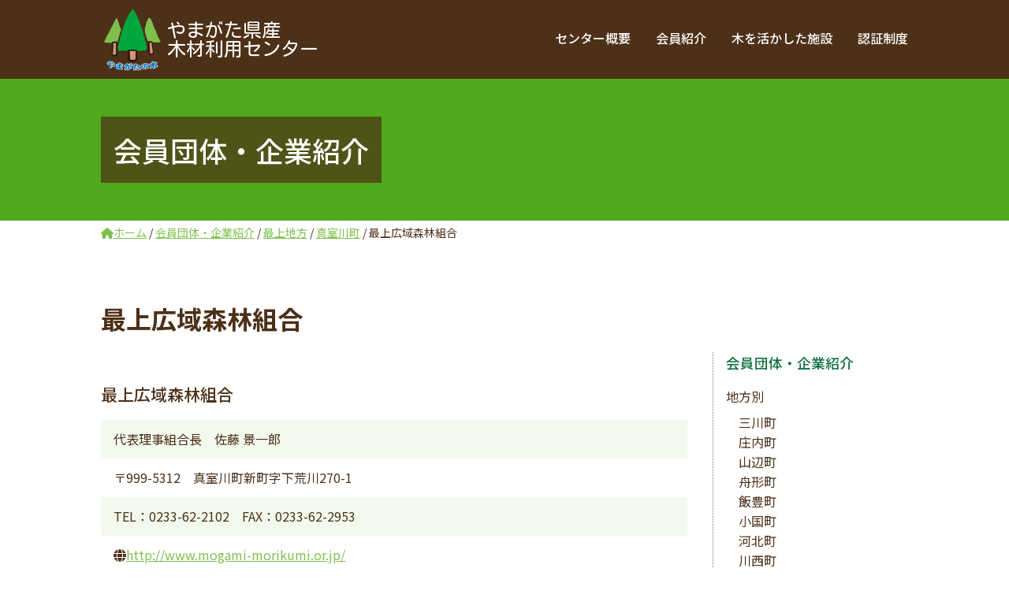

--- FILE ---
content_type: text/html; charset=UTF-8
request_url: https://www.yamagata-e-ie.jp/member/%E6%9C%80%E4%B8%8A%E5%BA%83%E5%9F%9F%E6%A3%AE%E6%9E%97%E7%B5%84%E5%90%88/
body_size: 10784
content:
<!doctype html>
<html lang="ja" class="no-js">
<head>
<meta charset="UTF-8">
<title>  最上広域森林組合 : やまがた県産木材利用センター</title>
<meta http-equiv="X-UA-Compatible" content="IE=edge,chrome=1">
<meta name="viewport" content="width=device-width, initial-scale=1.0">
<meta name="description" content="心豊かな木の住まいづくりのお手伝い「やまがたの木で家づくり」">
<link rel="stylesheet" type="text/css" media="all" href="https://www.yamagata-e-ie.jp/wp/wp-content/themes/yamagata-e-ie/style.css" />
<link rel="stylesheet" href="https://use.fontawesome.com/releases/v5.13.1/css/all.css" integrity="sha384-xxzQGERXS00kBmZW/6qxqJPyxW3UR0BPsL4c8ILaIWXva5kFi7TxkIIaMiKtqV1Q" crossorigin="anonymous">
<script src="https://ajax.googleapis.com/ajax/libs/jquery/3.5.1/jquery.min.js"></script>
<script src="https://cdnjs.cloudflare.com/ajax/libs/smooth-scroll/16.1.3/smooth-scroll.min.js" integrity="sha512-HYG9E+RmbXS7oy529Nk8byKFw5jqM3R1zzvoV2JnltsIGkK/AhZSzciYCNxDMOXEbYO9w6MJ6SpuYgm5PJPpeQ==" crossorigin="anonymous"></script>
<meta name='robots' content='max-image-preview:large' />
<link rel="alternate" title="oEmbed (JSON)" type="application/json+oembed" href="https://www.yamagata-e-ie.jp/wp-json/oembed/1.0/embed?url=https%3A%2F%2Fwww.yamagata-e-ie.jp%2Fmember%2F%25e6%259c%2580%25e4%25b8%258a%25e5%25ba%2583%25e5%259f%259f%25e6%25a3%25ae%25e6%259e%2597%25e7%25b5%2584%25e5%2590%2588%2F" />
<link rel="alternate" title="oEmbed (XML)" type="text/xml+oembed" href="https://www.yamagata-e-ie.jp/wp-json/oembed/1.0/embed?url=https%3A%2F%2Fwww.yamagata-e-ie.jp%2Fmember%2F%25e6%259c%2580%25e4%25b8%258a%25e5%25ba%2583%25e5%259f%259f%25e6%25a3%25ae%25e6%259e%2597%25e7%25b5%2584%25e5%2590%2588%2F&#038;format=xml" />
<style id='wp-img-auto-sizes-contain-inline-css' type='text/css'>
img:is([sizes=auto i],[sizes^="auto," i]){contain-intrinsic-size:3000px 1500px}
/*# sourceURL=wp-img-auto-sizes-contain-inline-css */
</style>
<link rel='stylesheet' id='snow-monkey-blocks/child-pages/nopro-css' href='https://www.yamagata-e-ie.jp/wp/wp-content/plugins/snow-monkey-blocks/dist/blocks/child-pages/nopro.css?ver=1694493313' type='text/css' media='all' />
<link rel='stylesheet' id='snow-monkey-blocks/contents-outline/nopro-css' href='https://www.yamagata-e-ie.jp/wp/wp-content/plugins/snow-monkey-blocks/dist/blocks/contents-outline/nopro.css?ver=1694493313' type='text/css' media='all' />
<link rel='stylesheet' id='snow-monkey-blocks/like-me-box/nopro-css' href='https://www.yamagata-e-ie.jp/wp/wp-content/plugins/snow-monkey-blocks/dist/blocks/like-me-box/nopro.css?ver=1694493313' type='text/css' media='all' />
<link rel='stylesheet' id='snow-monkey-blocks/pickup-slider/nopro-css' href='https://www.yamagata-e-ie.jp/wp/wp-content/plugins/snow-monkey-blocks/dist/blocks/pickup-slider/nopro.css?ver=1694493313' type='text/css' media='all' />
<link rel='stylesheet' id='snow-monkey-blocks/recent-posts/nopro-css' href='https://www.yamagata-e-ie.jp/wp/wp-content/plugins/snow-monkey-blocks/dist/blocks/recent-posts/nopro.css?ver=1694493313' type='text/css' media='all' />
<link rel='stylesheet' id='snow-monkey-blocks/rss/nopro-css' href='https://www.yamagata-e-ie.jp/wp/wp-content/plugins/snow-monkey-blocks/dist/blocks/rss/nopro.css?ver=1694493313' type='text/css' media='all' />
<link rel='stylesheet' id='snow-monkey-blocks/taxonomy-posts/nopro-css' href='https://www.yamagata-e-ie.jp/wp/wp-content/plugins/snow-monkey-blocks/dist/blocks/taxonomy-posts/nopro.css?ver=1694493313' type='text/css' media='all' />
<link rel='stylesheet' id='snow-monkey-blocks/taxonomy-terms/nopro-css' href='https://www.yamagata-e-ie.jp/wp/wp-content/plugins/snow-monkey-blocks/dist/blocks/taxonomy-terms/nopro.css?ver=1694493313' type='text/css' media='all' />
<style id='wp-emoji-styles-inline-css' type='text/css'>

	img.wp-smiley, img.emoji {
		display: inline !important;
		border: none !important;
		box-shadow: none !important;
		height: 1em !important;
		width: 1em !important;
		margin: 0 0.07em !important;
		vertical-align: -0.1em !important;
		background: none !important;
		padding: 0 !important;
	}
/*# sourceURL=wp-emoji-styles-inline-css */
</style>
<style id='wp-block-library-inline-css' type='text/css'>
:root{--wp-block-synced-color:#7a00df;--wp-block-synced-color--rgb:122,0,223;--wp-bound-block-color:var(--wp-block-synced-color);--wp-editor-canvas-background:#ddd;--wp-admin-theme-color:#007cba;--wp-admin-theme-color--rgb:0,124,186;--wp-admin-theme-color-darker-10:#006ba1;--wp-admin-theme-color-darker-10--rgb:0,107,160.5;--wp-admin-theme-color-darker-20:#005a87;--wp-admin-theme-color-darker-20--rgb:0,90,135;--wp-admin-border-width-focus:2px}@media (min-resolution:192dpi){:root{--wp-admin-border-width-focus:1.5px}}.wp-element-button{cursor:pointer}:root .has-very-light-gray-background-color{background-color:#eee}:root .has-very-dark-gray-background-color{background-color:#313131}:root .has-very-light-gray-color{color:#eee}:root .has-very-dark-gray-color{color:#313131}:root .has-vivid-green-cyan-to-vivid-cyan-blue-gradient-background{background:linear-gradient(135deg,#00d084,#0693e3)}:root .has-purple-crush-gradient-background{background:linear-gradient(135deg,#34e2e4,#4721fb 50%,#ab1dfe)}:root .has-hazy-dawn-gradient-background{background:linear-gradient(135deg,#faaca8,#dad0ec)}:root .has-subdued-olive-gradient-background{background:linear-gradient(135deg,#fafae1,#67a671)}:root .has-atomic-cream-gradient-background{background:linear-gradient(135deg,#fdd79a,#004a59)}:root .has-nightshade-gradient-background{background:linear-gradient(135deg,#330968,#31cdcf)}:root .has-midnight-gradient-background{background:linear-gradient(135deg,#020381,#2874fc)}:root{--wp--preset--font-size--normal:16px;--wp--preset--font-size--huge:42px}.has-regular-font-size{font-size:1em}.has-larger-font-size{font-size:2.625em}.has-normal-font-size{font-size:var(--wp--preset--font-size--normal)}.has-huge-font-size{font-size:var(--wp--preset--font-size--huge)}.has-text-align-center{text-align:center}.has-text-align-left{text-align:left}.has-text-align-right{text-align:right}.has-fit-text{white-space:nowrap!important}#end-resizable-editor-section{display:none}.aligncenter{clear:both}.items-justified-left{justify-content:flex-start}.items-justified-center{justify-content:center}.items-justified-right{justify-content:flex-end}.items-justified-space-between{justify-content:space-between}.screen-reader-text{border:0;clip-path:inset(50%);height:1px;margin:-1px;overflow:hidden;padding:0;position:absolute;width:1px;word-wrap:normal!important}.screen-reader-text:focus{background-color:#ddd;clip-path:none;color:#444;display:block;font-size:1em;height:auto;left:5px;line-height:normal;padding:15px 23px 14px;text-decoration:none;top:5px;width:auto;z-index:100000}html :where(.has-border-color){border-style:solid}html :where([style*=border-top-color]){border-top-style:solid}html :where([style*=border-right-color]){border-right-style:solid}html :where([style*=border-bottom-color]){border-bottom-style:solid}html :where([style*=border-left-color]){border-left-style:solid}html :where([style*=border-width]){border-style:solid}html :where([style*=border-top-width]){border-top-style:solid}html :where([style*=border-right-width]){border-right-style:solid}html :where([style*=border-bottom-width]){border-bottom-style:solid}html :where([style*=border-left-width]){border-left-style:solid}html :where(img[class*=wp-image-]){height:auto;max-width:100%}:where(figure){margin:0 0 1em}html :where(.is-position-sticky){--wp-admin--admin-bar--position-offset:var(--wp-admin--admin-bar--height,0px)}@media screen and (max-width:600px){html :where(.is-position-sticky){--wp-admin--admin-bar--position-offset:0px}}

/*# sourceURL=wp-block-library-inline-css */
</style><style id='global-styles-inline-css' type='text/css'>
:root{--wp--preset--aspect-ratio--square: 1;--wp--preset--aspect-ratio--4-3: 4/3;--wp--preset--aspect-ratio--3-4: 3/4;--wp--preset--aspect-ratio--3-2: 3/2;--wp--preset--aspect-ratio--2-3: 2/3;--wp--preset--aspect-ratio--16-9: 16/9;--wp--preset--aspect-ratio--9-16: 9/16;--wp--preset--color--black: #000000;--wp--preset--color--cyan-bluish-gray: #abb8c3;--wp--preset--color--white: #ffffff;--wp--preset--color--pale-pink: #f78da7;--wp--preset--color--vivid-red: #cf2e2e;--wp--preset--color--luminous-vivid-orange: #ff6900;--wp--preset--color--luminous-vivid-amber: #fcb900;--wp--preset--color--light-green-cyan: #7bdcb5;--wp--preset--color--vivid-green-cyan: #00d084;--wp--preset--color--pale-cyan-blue: #8ed1fc;--wp--preset--color--vivid-cyan-blue: #0693e3;--wp--preset--color--vivid-purple: #9b51e0;--wp--preset--color--maincolor: #0D6F3E;--wp--preset--color--accentcol: #70134D;--wp--preset--color--textcol: #4D3018;--wp--preset--color--pinkcol: #BD2A84;--wp--preset--color--greencol: #51AA1B;--wp--preset--color--sreencol: #09767D;--wp--preset--color--mred: #BD1500;--wp--preset--color--mocaccino: #70190D;--wp--preset--color--mblue: #231970;--wp--preset--color--orange: #BD4E04;--wp--preset--gradient--vivid-cyan-blue-to-vivid-purple: linear-gradient(135deg,rgb(6,147,227) 0%,rgb(155,81,224) 100%);--wp--preset--gradient--light-green-cyan-to-vivid-green-cyan: linear-gradient(135deg,rgb(122,220,180) 0%,rgb(0,208,130) 100%);--wp--preset--gradient--luminous-vivid-amber-to-luminous-vivid-orange: linear-gradient(135deg,rgb(252,185,0) 0%,rgb(255,105,0) 100%);--wp--preset--gradient--luminous-vivid-orange-to-vivid-red: linear-gradient(135deg,rgb(255,105,0) 0%,rgb(207,46,46) 100%);--wp--preset--gradient--very-light-gray-to-cyan-bluish-gray: linear-gradient(135deg,rgb(238,238,238) 0%,rgb(169,184,195) 100%);--wp--preset--gradient--cool-to-warm-spectrum: linear-gradient(135deg,rgb(74,234,220) 0%,rgb(151,120,209) 20%,rgb(207,42,186) 40%,rgb(238,44,130) 60%,rgb(251,105,98) 80%,rgb(254,248,76) 100%);--wp--preset--gradient--blush-light-purple: linear-gradient(135deg,rgb(255,206,236) 0%,rgb(152,150,240) 100%);--wp--preset--gradient--blush-bordeaux: linear-gradient(135deg,rgb(254,205,165) 0%,rgb(254,45,45) 50%,rgb(107,0,62) 100%);--wp--preset--gradient--luminous-dusk: linear-gradient(135deg,rgb(255,203,112) 0%,rgb(199,81,192) 50%,rgb(65,88,208) 100%);--wp--preset--gradient--pale-ocean: linear-gradient(135deg,rgb(255,245,203) 0%,rgb(182,227,212) 50%,rgb(51,167,181) 100%);--wp--preset--gradient--electric-grass: linear-gradient(135deg,rgb(202,248,128) 0%,rgb(113,206,126) 100%);--wp--preset--gradient--midnight: linear-gradient(135deg,rgb(2,3,129) 0%,rgb(40,116,252) 100%);--wp--preset--font-size--small: 13px;--wp--preset--font-size--medium: 20px;--wp--preset--font-size--large: 36px;--wp--preset--font-size--x-large: 42px;--wp--preset--spacing--20: 0.44rem;--wp--preset--spacing--30: 0.67rem;--wp--preset--spacing--40: 1rem;--wp--preset--spacing--50: 1.5rem;--wp--preset--spacing--60: 2.25rem;--wp--preset--spacing--70: 3.38rem;--wp--preset--spacing--80: 5.06rem;--wp--preset--shadow--natural: 6px 6px 9px rgba(0, 0, 0, 0.2);--wp--preset--shadow--deep: 12px 12px 50px rgba(0, 0, 0, 0.4);--wp--preset--shadow--sharp: 6px 6px 0px rgba(0, 0, 0, 0.2);--wp--preset--shadow--outlined: 6px 6px 0px -3px rgb(255, 255, 255), 6px 6px rgb(0, 0, 0);--wp--preset--shadow--crisp: 6px 6px 0px rgb(0, 0, 0);}:where(.is-layout-flex){gap: 0.5em;}:where(.is-layout-grid){gap: 0.5em;}body .is-layout-flex{display: flex;}.is-layout-flex{flex-wrap: wrap;align-items: center;}.is-layout-flex > :is(*, div){margin: 0;}body .is-layout-grid{display: grid;}.is-layout-grid > :is(*, div){margin: 0;}:where(.wp-block-columns.is-layout-flex){gap: 2em;}:where(.wp-block-columns.is-layout-grid){gap: 2em;}:where(.wp-block-post-template.is-layout-flex){gap: 1.25em;}:where(.wp-block-post-template.is-layout-grid){gap: 1.25em;}.has-black-color{color: var(--wp--preset--color--black) !important;}.has-cyan-bluish-gray-color{color: var(--wp--preset--color--cyan-bluish-gray) !important;}.has-white-color{color: var(--wp--preset--color--white) !important;}.has-pale-pink-color{color: var(--wp--preset--color--pale-pink) !important;}.has-vivid-red-color{color: var(--wp--preset--color--vivid-red) !important;}.has-luminous-vivid-orange-color{color: var(--wp--preset--color--luminous-vivid-orange) !important;}.has-luminous-vivid-amber-color{color: var(--wp--preset--color--luminous-vivid-amber) !important;}.has-light-green-cyan-color{color: var(--wp--preset--color--light-green-cyan) !important;}.has-vivid-green-cyan-color{color: var(--wp--preset--color--vivid-green-cyan) !important;}.has-pale-cyan-blue-color{color: var(--wp--preset--color--pale-cyan-blue) !important;}.has-vivid-cyan-blue-color{color: var(--wp--preset--color--vivid-cyan-blue) !important;}.has-vivid-purple-color{color: var(--wp--preset--color--vivid-purple) !important;}.has-black-background-color{background-color: var(--wp--preset--color--black) !important;}.has-cyan-bluish-gray-background-color{background-color: var(--wp--preset--color--cyan-bluish-gray) !important;}.has-white-background-color{background-color: var(--wp--preset--color--white) !important;}.has-pale-pink-background-color{background-color: var(--wp--preset--color--pale-pink) !important;}.has-vivid-red-background-color{background-color: var(--wp--preset--color--vivid-red) !important;}.has-luminous-vivid-orange-background-color{background-color: var(--wp--preset--color--luminous-vivid-orange) !important;}.has-luminous-vivid-amber-background-color{background-color: var(--wp--preset--color--luminous-vivid-amber) !important;}.has-light-green-cyan-background-color{background-color: var(--wp--preset--color--light-green-cyan) !important;}.has-vivid-green-cyan-background-color{background-color: var(--wp--preset--color--vivid-green-cyan) !important;}.has-pale-cyan-blue-background-color{background-color: var(--wp--preset--color--pale-cyan-blue) !important;}.has-vivid-cyan-blue-background-color{background-color: var(--wp--preset--color--vivid-cyan-blue) !important;}.has-vivid-purple-background-color{background-color: var(--wp--preset--color--vivid-purple) !important;}.has-black-border-color{border-color: var(--wp--preset--color--black) !important;}.has-cyan-bluish-gray-border-color{border-color: var(--wp--preset--color--cyan-bluish-gray) !important;}.has-white-border-color{border-color: var(--wp--preset--color--white) !important;}.has-pale-pink-border-color{border-color: var(--wp--preset--color--pale-pink) !important;}.has-vivid-red-border-color{border-color: var(--wp--preset--color--vivid-red) !important;}.has-luminous-vivid-orange-border-color{border-color: var(--wp--preset--color--luminous-vivid-orange) !important;}.has-luminous-vivid-amber-border-color{border-color: var(--wp--preset--color--luminous-vivid-amber) !important;}.has-light-green-cyan-border-color{border-color: var(--wp--preset--color--light-green-cyan) !important;}.has-vivid-green-cyan-border-color{border-color: var(--wp--preset--color--vivid-green-cyan) !important;}.has-pale-cyan-blue-border-color{border-color: var(--wp--preset--color--pale-cyan-blue) !important;}.has-vivid-cyan-blue-border-color{border-color: var(--wp--preset--color--vivid-cyan-blue) !important;}.has-vivid-purple-border-color{border-color: var(--wp--preset--color--vivid-purple) !important;}.has-vivid-cyan-blue-to-vivid-purple-gradient-background{background: var(--wp--preset--gradient--vivid-cyan-blue-to-vivid-purple) !important;}.has-light-green-cyan-to-vivid-green-cyan-gradient-background{background: var(--wp--preset--gradient--light-green-cyan-to-vivid-green-cyan) !important;}.has-luminous-vivid-amber-to-luminous-vivid-orange-gradient-background{background: var(--wp--preset--gradient--luminous-vivid-amber-to-luminous-vivid-orange) !important;}.has-luminous-vivid-orange-to-vivid-red-gradient-background{background: var(--wp--preset--gradient--luminous-vivid-orange-to-vivid-red) !important;}.has-very-light-gray-to-cyan-bluish-gray-gradient-background{background: var(--wp--preset--gradient--very-light-gray-to-cyan-bluish-gray) !important;}.has-cool-to-warm-spectrum-gradient-background{background: var(--wp--preset--gradient--cool-to-warm-spectrum) !important;}.has-blush-light-purple-gradient-background{background: var(--wp--preset--gradient--blush-light-purple) !important;}.has-blush-bordeaux-gradient-background{background: var(--wp--preset--gradient--blush-bordeaux) !important;}.has-luminous-dusk-gradient-background{background: var(--wp--preset--gradient--luminous-dusk) !important;}.has-pale-ocean-gradient-background{background: var(--wp--preset--gradient--pale-ocean) !important;}.has-electric-grass-gradient-background{background: var(--wp--preset--gradient--electric-grass) !important;}.has-midnight-gradient-background{background: var(--wp--preset--gradient--midnight) !important;}.has-small-font-size{font-size: var(--wp--preset--font-size--small) !important;}.has-medium-font-size{font-size: var(--wp--preset--font-size--medium) !important;}.has-large-font-size{font-size: var(--wp--preset--font-size--large) !important;}.has-x-large-font-size{font-size: var(--wp--preset--font-size--x-large) !important;}
/*# sourceURL=global-styles-inline-css */
</style>

<style id='classic-theme-styles-inline-css' type='text/css'>
/*! This file is auto-generated */
.wp-block-button__link{color:#fff;background-color:#32373c;border-radius:9999px;box-shadow:none;text-decoration:none;padding:calc(.667em + 2px) calc(1.333em + 2px);font-size:1.125em}.wp-block-file__button{background:#32373c;color:#fff;text-decoration:none}
/*# sourceURL=/wp-includes/css/classic-themes.min.css */
</style>
<link rel='stylesheet' id='spider-css' href='https://www.yamagata-e-ie.jp/wp/wp-content/plugins/snow-monkey-blocks/dist/packages/spider/dist/css/spider.css?ver=1694493313' type='text/css' media='all' />
<link rel='stylesheet' id='snow-monkey-blocks-css' href='https://www.yamagata-e-ie.jp/wp/wp-content/plugins/snow-monkey-blocks/dist/css/blocks.css?ver=1694493313' type='text/css' media='all' />
<link rel='stylesheet' id='snow-monkey-blocks-fallback-css' href='https://www.yamagata-e-ie.jp/wp/wp-content/plugins/snow-monkey-blocks/dist/css/fallback.css?ver=1694493313' type='text/css' media='all' />
<link rel='stylesheet' id='snow-monkey-editor@fallback-css' href='https://www.yamagata-e-ie.jp/wp/wp-content/plugins/snow-monkey-editor/dist/css/fallback.css?ver=1693547209' type='text/css' media='all' />
<link rel='stylesheet' id='sfwppa-public-style-css' href='https://www.yamagata-e-ie.jp/wp/wp-content/plugins/styles-for-wp-pagenavi-addon/assets/css/sfwppa-style.css?ver=1.2.1' type='text/css' media='all' />
<link rel='stylesheet' id='wp-pagenavi-css' href='https://www.yamagata-e-ie.jp/wp/wp-content/plugins/wp-pagenavi/pagenavi-css.css?ver=2.70' type='text/css' media='all' />
<link rel='stylesheet' id='snow-monkey-editor-css' href='https://www.yamagata-e-ie.jp/wp/wp-content/plugins/snow-monkey-editor/dist/css/app.css?ver=1693547209' type='text/css' media='all' />
<link rel='stylesheet' id='fancybox-css' href='https://www.yamagata-e-ie.jp/wp/wp-content/plugins/easy-fancybox/fancybox/1.5.4/jquery.fancybox.min.css?ver=6.9' type='text/css' media='screen' />
<script type="text/javascript" src="https://www.yamagata-e-ie.jp/wp/wp-content/plugins/snow-monkey-blocks/dist/packages/fontawesome-free/js/all.min.js?ver=1694493313" id="fontawesome6-js" defer="defer" data-wp-strategy="defer"></script>
<script type="text/javascript" src="https://www.yamagata-e-ie.jp/wp/wp-content/plugins/snow-monkey-blocks/dist/packages/spider/dist/js/spider.js?ver=1694493313" id="spider-js" defer="defer" data-wp-strategy="defer"></script>
<script type="text/javascript" src="https://www.yamagata-e-ie.jp/wp/wp-content/plugins/snow-monkey-editor/dist/js/app.js?ver=1693547209" id="snow-monkey-editor-js" defer="defer" data-wp-strategy="defer"></script>
<link rel="https://api.w.org/" href="https://www.yamagata-e-ie.jp/wp-json/" /><link rel="alternate" title="JSON" type="application/json" href="https://www.yamagata-e-ie.jp/wp-json/wp/v2/member/246" /><link rel="EditURI" type="application/rsd+xml" title="RSD" href="https://www.yamagata-e-ie.jp/wp/xmlrpc.php?rsd" />
<meta name="generator" content="WordPress 6.9" />
<link rel="canonical" href="https://www.yamagata-e-ie.jp/member/%e6%9c%80%e4%b8%8a%e5%ba%83%e5%9f%9f%e6%a3%ae%e6%9e%97%e7%b5%84%e5%90%88/" />
<link rel='shortlink' href='https://www.yamagata-e-ie.jp/?p=246' />
<style type="text/css">.broken_link, a.broken_link {
	text-decoration: line-through;
}</style><style type="text/css">

		/************************************************************
						Style-5
		************************************************************/		
		.sfwppa-navi-style.sfwppa-style-5 .nav-links, .sfwppa-navi-style.sfwppa-style-5 .wp-pagenavi{border:1px solid #0d6f3e; }		
		.sfwppa-navi-style.sfwppa-style-5 .sfwppa-link,
		.sfwppa-navi-style.sfwppa-style-5 .sfwppa-current-page,
		.sfwppa-navi-style.sfwppa-style-5 .current,
		.sfwppa-navi-style.sfwppa-style-5 .sfwppa-pages,
		.sfwppa-navi-style.sfwppa-style-5 .sfwppa-extend,
		.sfwppa-navi-style.sfwppa-style-5 .page-numbers{color:#000000; border-right: 1px solid #0d6f3e; font-size: 12px;  }
		.sfwppa-navi-style.sfwppa-style-5 span.sfwppa-pages.sfwppa-extend{ border-right: 1px solid #0d6f3e;}
		.sfwppa-navi-style.sfwppa-style-5 .sfwppa-link-previous, .sfwppa-navi-style.sfwppa-style-5 .sfwppa-first{ border-left: 1px solid #0d6f3e;}
		.sfwppa-navi-style.sfwppa-style-5 .current{ background: #0d6f3e; color:#ffffff;  border-right: 1px solid #0d6f3e;}

		.sfwppa-navi-style.sfwppa-style-5 .sfwppa-link:hover,
		.sfwppa-navi-style.sfwppa-style-5 .sfwppa-current-page:hover,
		.sfwppa-navi-style.sfwppa-style-5 .sfwppa-extend:hover,
		.sfwppa-navi-style.sfwppa-style-5 a.sfwppa-pages:hover,
		.sfwppa-navi-style.sfwppa-style-5 a.page-numbers:hover { background: #7ec04d; color:#ffffff;  border-right: 1px solid #0d6f3e;}
		
		
</style>
</head>
<body id="top" class="wp-singular member-template-default single single-member postid-246 wp-theme-yamagata-e-ie sfwppa-navi-style sfwppa-style-5">
<header id="head_wrap" class="header">
   <div class="inner">
    <div id="mobile-head">
          <div id="sitelogo"><a href="https://www.yamagata-e-ie.jp/"><span class="logo"></span><span>やまがた県産<br>木材利用センター</span></a></div>
          <div id="nav-toggle">
        <div>
            <span></span>
            <span></span>
            <span></span>
        </div>
      </div>
    </div>
    <nav id="global-nav" class="global-nav"><ul id="globalmenu" class="globalmenu"><li id="menu-item-32" class="menu-item menu-item-type-post_type menu-item-object-page menu-item-32"><a href="https://www.yamagata-e-ie.jp/about/">センター概要</a></li>
<li id="menu-item-155" class="menu-item menu-item-type-post_type menu-item-object-page menu-item-155"><a href="https://www.yamagata-e-ie.jp/members/">会員紹介</a></li>
<li id="menu-item-33" class="menu-item menu-item-type-custom menu-item-object-custom menu-item-33"><a href="/institution">木を活かした施設</a></li>
<li id="menu-item-527" class="menu-item menu-item-type-post_type menu-item-object-page menu-item-527"><a href="https://www.yamagata-e-ie.jp/certification/">認証制度</a></li>
</ul></nav>   </div>
  </header><main id="postcontents">

  <div id="cover_photo" style="background-image: url(https://www.yamagata-e-ie.jp/wp/wp-content/themes/yamagata-e-ie/images/green.png);">
            
            <div class="inner">
            <div id="page_title"><span>会員団体・企業紹介</span></div>
            </div>
            </div> 


<div class="breadcrumb inner">
  <!-- Breadcrumb NavXT 7.2.0 -->
<span property="itemListElement" typeof="ListItem"><a property="item" typeof="WebPage" title="Go to やまがた県産木材利用センター." href="https://www.yamagata-e-ie.jp" class="home" ><i class="fas fa-home"></i><span property="name">ホーム</span></a><meta property="position" content="1"></span> / <span property="itemListElement" typeof="ListItem"><a property="item" typeof="WebPage" title="Go to 会員団体・企業紹介." href="https://www.yamagata-e-ie.jp/members/" class="member-root post post-member" ><span property="name">会員団体・企業紹介</span></a><meta property="position" content="2"></span> / <span property="itemListElement" typeof="ListItem"><a property="item" typeof="WebPage" title="Go to the 最上地方 地域 archives." href="https://www.yamagata-e-ie.jp/area/mogami/" class="taxonomy area" ><span property="name">最上地方</span></a><meta property="position" content="3"></span> / <span property="itemListElement" typeof="ListItem"><a property="item" typeof="WebPage" title="Go to the 真室川町 地域 archives." href="https://www.yamagata-e-ie.jp/area/mamurogawamati/" class="taxonomy area" ><span property="name">真室川町</span></a><meta property="position" content="4"></span> / <span property="itemListElement" typeof="ListItem"><span property="name" class="post post-member current-item">最上広域森林組合</span><meta property="url" content="https://www.yamagata-e-ie.jp/member/%e6%9c%80%e4%b8%8a%e5%ba%83%e5%9f%9f%e6%a3%ae%e6%9e%97%e7%b5%84%e5%90%88/"><meta property="position" content="5"></span></div>

<div id="page_container" class="inner">
<!---->

  <div id="post_container" class="post-246 member type-member status-publish hentry area-mamurogawamati area-mogami genre-woods">
  <h1>最上広域森林組合</h1>
    
    <div id="member_meta">
      <div class="member_name">最上広域森林組合</div>
            <ul id="member_det">
              <li><span class="member_position">代表理事組合長</span>佐藤 景一郎</li>
      
              <li><span class="postal_code">〒999-5312</span>真室川町新町字下荒川270-1</li>
      
              <li><span class="member_tel">TEL：0233-62-2102</span>FAX：0233-62-2953</li>
      
      
              <li><i class="fas fa-globe"></i><a href="http://www.mogami-morikumi.or.jp/" target="_blank">http://www.mogami-morikumi.or.jp/</a></li>
      
      </ul>
<div class="taxo_list">
      <span><a href="https://www.yamagata-e-ie.jp/area/mamurogawamati/">真室川町</a></span><span><a href="https://www.yamagata-e-ie.jp/area/mogami/">最上地方</a></span><span><a href="https://www.yamagata-e-ie.jp/genre/woods/">森林組合・原木供給者</a></span>          </div>
    </div>

  </div>

<!---->

<div id="sidebar">
<div class="sidebar_contents">
<div class="parent_title">
<a href="/member">会員団体・企業紹介</a>
</div>
<ul>
  <li>地方別
    <ul>
<li><a href="https://www.yamagata-e-ie.jp/area/mikawamati/">三川町</a></li><li><a href="https://www.yamagata-e-ie.jp/area/syounaimati/">庄内町</a></li><li><a href="https://www.yamagata-e-ie.jp/area/yamanobemati/">山辺町</a></li><li><a href="https://www.yamagata-e-ie.jp/area/hunagatamati/">舟形町</a></li><li><a href="https://www.yamagata-e-ie.jp/area/iidemati/">飯豊町</a></li><li><a href="https://www.yamagata-e-ie.jp/area/ogunimati/">小国町</a></li><li><a href="https://www.yamagata-e-ie.jp/area/kahokumati/">河北町</a></li><li><a href="https://www.yamagata-e-ie.jp/area/kawanisimati/">川西町</a></li><li><a href="https://www.yamagata-e-ie.jp/area/siratakamati/">白鷹町</a></li><li><a href="https://www.yamagata-e-ie.jp/area/ooemati/">大江町</a></li><li><a href="https://www.yamagata-e-ie.jp/area/kaneyamamati/">金山町</a></li><li><a href="https://www.yamagata-e-ie.jp/area/nisikawamati/">西川町</a></li><li><a href="https://www.yamagata-e-ie.jp/area/mogamimati/">最上町</a></li><li><a href="https://www.yamagata-e-ie.jp/area/mamurogawamati/">真室川町</a></li><li><a href="https://www.yamagata-e-ie.jp/area/asahimati/">朝日町</a></li><li><a href="https://www.yamagata-e-ie.jp/area/yuzamati/">遊佐町</a></li><li><a href="https://www.yamagata-e-ie.jp/area/takahatamati/">高畠町</a></li><li><a href="https://www.yamagata-e-ie.jp/area/higasinesi/">東根市</a></li><li><a href="https://www.yamagata-e-ie.jp/area/murayamasi/">村山市</a></li><li><a href="https://www.yamagata-e-ie.jp/area/kaminoyamasi/">上山市</a></li><li><a href="https://www.yamagata-e-ie.jp/area/obanazawasi/">尾花沢市</a></li><li><a href="https://www.yamagata-e-ie.jp/area/sagaesi/">寒河江市</a></li><li><a href="https://www.yamagata-e-ie.jp/area/nannyousi/">南陽市</a></li><li><a href="https://www.yamagata-e-ie.jp/area/tendousi/">天童市</a></li><li><a href="https://www.yamagata-e-ie.jp/area/nagaisi/">長井市</a></li><li><a href="https://www.yamagata-e-ie.jp/area/sinjousi/">新庄市</a></li><li><a href="https://www.yamagata-e-ie.jp/area/turuokasi/">鶴岡市</a></li><li><a href="https://www.yamagata-e-ie.jp/area/sakatasi/">酒田市</a></li><li><a href="https://www.yamagata-e-ie.jp/area/yonezawasi/">米沢市</a></li><li><a href="https://www.yamagata-e-ie.jp/area/yamagatasi/">山形市</a></li><li><a href="https://www.yamagata-e-ie.jp/area/%e7%9c%8c%e5%a4%96/">県外</a></li><li><a href="https://www.yamagata-e-ie.jp/area/murayama/">村山地方</a></li><li><a href="https://www.yamagata-e-ie.jp/area/mogami/">最上地方</a></li><li><a href="https://www.yamagata-e-ie.jp/area/okitama/">置賜地方</a></li><li><a href="https://www.yamagata-e-ie.jp/area/shonai/">庄内地方</a></li></ul>
</li>
</ul>

<ul>
  <li>業種別
    <ul>
<li><a href="https://www.yamagata-e-ie.jp/genre/network/">家づくりネットワーク</a></li><li><a href="https://www.yamagata-e-ie.jp/genre/construction/">建築業・設計事務所</a></li><li><a href="https://www.yamagata-e-ie.jp/genre/lumber/">木材・製材業</a></li><li><a href="https://www.yamagata-e-ie.jp/genre/woods/">森林組合・原木供給者</a></li><li><a href="https://www.yamagata-e-ie.jp/genre/others/">その他団体</a></li><li><a href="https://www.yamagata-e-ie.jp/genre/approve/">「やまがたの木」認定事業者</a></li></ul>
</li>
</ul></div>
</div>

</div><!--/#page_container-->
</main>

  <section id="content_btn">
        <div class="inner">
        <div class="widget-odd widget-first widget-1 pc "><span class="btn_title">会員団体・企業紹介</span><a href="/members/"><img width="504" height="124" src="https://www.yamagata-e-ie.jp/wp/wp-content/uploads/2021/04/btn-member-narrow.png" class="image wp-image-671  attachment-full size-full" alt="" style="max-width: 100%; height: auto;" title="会員団体・企業紹介" decoding="async" loading="lazy" srcset="https://www.yamagata-e-ie.jp/wp/wp-content/uploads/2021/04/btn-member-narrow.png 504w, https://www.yamagata-e-ie.jp/wp/wp-content/uploads/2021/04/btn-member-narrow-300x74.png 300w" sizes="auto, (max-width: 504px) 100vw, 504px" /></a></div><div class="widget-even widget-2 pc "><span class="btn_title">県産木材認証制度について</span><a href="/certification/"><img width="504" height="124" src="https://www.yamagata-e-ie.jp/wp/wp-content/uploads/2021/04/btn-certification-narrow.png" class="image wp-image-670  attachment-full size-full" alt="" style="max-width: 100%; height: auto;" title="県産木材認証制度について" decoding="async" loading="lazy" srcset="https://www.yamagata-e-ie.jp/wp/wp-content/uploads/2021/04/btn-certification-narrow.png 504w, https://www.yamagata-e-ie.jp/wp/wp-content/uploads/2021/04/btn-certification-narrow-300x74.png 300w" sizes="auto, (max-width: 504px) 100vw, 504px" /></a></div><div class="widget-odd widget-3 pc "><span class="btn_title">木を活かした施設</span><a href="/institution/"><img width="504" height="124" src="https://www.yamagata-e-ie.jp/wp/wp-content/uploads/2021/02/btn_institution.png" class="image wp-image-348  attachment-full size-full" alt="" style="max-width: 100%; height: auto;" title="木を活かした施設" decoding="async" loading="lazy" srcset="https://www.yamagata-e-ie.jp/wp/wp-content/uploads/2021/02/btn_institution.png 504w, https://www.yamagata-e-ie.jp/wp/wp-content/uploads/2021/02/btn_institution-300x74.png 300w" sizes="auto, (max-width: 504px) 100vw, 504px" /></a></div><div class="widget-even widget-4 mb "><span class="btn_title">会員団体・企業紹介MB</span><a href="/members/"><img width="504" height="254" src="https://www.yamagata-e-ie.jp/wp/wp-content/uploads/2021/04/btn-member.png" class="image wp-image-669  attachment-full size-full" alt="" style="max-width: 100%; height: auto;" decoding="async" loading="lazy" srcset="https://www.yamagata-e-ie.jp/wp/wp-content/uploads/2021/04/btn-member.png 504w, https://www.yamagata-e-ie.jp/wp/wp-content/uploads/2021/04/btn-member-300x151.png 300w" sizes="auto, (max-width: 504px) 100vw, 504px" /></a></div><div class="widget-odd widget-5 mb "><span class="btn_title">県産木材認証制度についてMB</span><a href="/certification/"><img width="504" height="254" src="https://www.yamagata-e-ie.jp/wp/wp-content/uploads/2021/04/btn-certification.png" class="image wp-image-668  attachment-full size-full" alt="" style="max-width: 100%; height: auto;" decoding="async" loading="lazy" srcset="https://www.yamagata-e-ie.jp/wp/wp-content/uploads/2021/04/btn-certification.png 504w, https://www.yamagata-e-ie.jp/wp/wp-content/uploads/2021/04/btn-certification-300x151.png 300w" sizes="auto, (max-width: 504px) 100vw, 504px" /></a></div><div class="widget-even widget-last widget-6 mb "><span class="btn_title">木を活かした施設MB</span><a href="/institution/"><img width="347" height="178" src="https://www.yamagata-e-ie.jp/wp/wp-content/uploads/2021/02/btn_institution_home-sp.png" class="image wp-image-73  attachment-full size-full" alt="" style="max-width: 100%; height: auto;" decoding="async" loading="lazy" srcset="https://www.yamagata-e-ie.jp/wp/wp-content/uploads/2021/02/btn_institution_home-sp.png 347w, https://www.yamagata-e-ie.jp/wp/wp-content/uploads/2021/02/btn_institution_home-sp-300x154.png 300w" sizes="auto, (max-width: 347px) 100vw, 347px" /></a></div>        </div>
       
</section>
<section id="scm_btn">
        <div class="inner">
        <div class="widget-odd widget-first widget-1 pc "><span class="btn_title">山形県SCM推進フォーラム</span><a href="https://www.yamagata-e-ie.com/" target="_blank" class="widget_sp_image-image-link" title="山形県SCM推進フォーラム"><img width="1024" height="125" alt="山形県SCM推進フォーラム" class="attachment-full" style="max-width: 100%;" srcset="https://www.yamagata-e-ie.jp/wp/wp-content/uploads/2021/04/btn-scm.png 1024w, https://www.yamagata-e-ie.jp/wp/wp-content/uploads/2021/04/btn-scm-300x37.png 300w, https://www.yamagata-e-ie.jp/wp/wp-content/uploads/2021/04/btn-scm-768x94.png 768w" sizes="(max-width: 1024px) 100vw, 1024px" src="https://www.yamagata-e-ie.jp/wp/wp-content/uploads/2021/04/btn-scm.png" /></a></div><div class="widget-even widget-last widget-2 mb "><span class="btn_title">山形県SCM推進フォーラム</span><a href="https://www.yamagata-e-ie.com/" target="_blank" class="widget_sp_image-image-link" title="山形県SCM推進フォーラム"><img width="348" height="178" alt="山形県SCM推進フォーラム" class="attachment-full" style="max-width: 100%;" srcset="https://www.yamagata-e-ie.jp/wp/wp-content/uploads/2021/04/btn-scm-sp.png 348w, https://www.yamagata-e-ie.jp/wp/wp-content/uploads/2021/04/btn-scm-sp-300x153.png 300w" sizes="(max-width: 348px) 100vw, 348px" src="https://www.yamagata-e-ie.jp/wp/wp-content/uploads/2021/04/btn-scm-sp.png" /></a></div>        </div>
</section>

<footer>
  <div id="footnav">
    <div class="inner">
    <div id="footsig">
    <div class="sitelogo"><a href="https://www.yamagata-e-ie.jp/"><span class="logo"></span><span>やまがた県産<br>木材利用センター</span></a></div>
    <p>
    〒990-2473<br>
    山形市松栄一丁目5番41号　<a href="https://goo.gl/maps/GEtb2mDK8WKDqkGw5" target="_blank"><i class="fas fa-map-marked-alt"></i>地図</a><br>
    TEL　023-674-7672<br>
    FAX　023-646-8699

    </p>
    </div>
    <nav id="footer1-nav" class="footer1-nav"><ul id="footer1" class="footer1menu"><li id="menu-item-51" class="menu-item menu-item-type-post_type menu-item-object-page menu-item-51"><a href="https://www.yamagata-e-ie.jp/about/">県産木材利用センターとは</a></li>
<li id="menu-item-49" class="menu-item menu-item-type-post_type menu-item-object-page menu-item-49"><a href="https://www.yamagata-e-ie.jp/?page_id=39">新着情報一覧</a></li>
<li id="menu-item-156" class="menu-item menu-item-type-post_type menu-item-object-page menu-item-156"><a href="https://www.yamagata-e-ie.jp/members/">会員団体・企業紹介</a></li>
<li id="menu-item-53" class="menu-item menu-item-type-custom menu-item-object-custom menu-item-53"><a href="/institution">木を活かした施設</a></li>
</ul></nav>    <nav id="footer2-nav" class="footer2-nav"><ul id="footer2" class="footer2menu"><li id="menu-item-54" class="menu-item menu-item-type-post_type menu-item-object-page menu-item-54"><a href="https://www.yamagata-e-ie.jp/join/">加入申込書</a></li>
<li id="menu-item-526" class="menu-item menu-item-type-post_type menu-item-object-page menu-item-526"><a href="https://www.yamagata-e-ie.jp/certification/">県産木材認証制度について</a></li>
<li id="menu-item-56" class="menu-item menu-item-type-post_type menu-item-object-page menu-item-56"><a href="https://www.yamagata-e-ie.jp/download/">各種要綱・帳票等ダウンロード</a></li>
<li id="menu-item-60" class="menu-item menu-item-type-post_type menu-item-object-page menu-item-60"><a href="https://www.yamagata-e-ie.jp/links/">リンク集</a></li>
<li id="menu-item-57" class="menu-item menu-item-type-post_type menu-item-object-page menu-item-57"><a href="https://www.yamagata-e-ie.jp/privacy/">個人情報の取り扱いに関して</a></li>
</ul></nav>    </div>
  </div>
  <div id="copyright">
  &copy; 2008-2026 やまがた県産木材利用センター  </div>
  <div id="pagetopbtn">
  <a data-scroll href="#top"></a>
  </div>
</footer>

<script src="https://www.yamagata-e-ie.jp/wp/wp-content/themes/yamagata-e-ie/js/common.js"></script>
<script type="speculationrules">
{"prefetch":[{"source":"document","where":{"and":[{"href_matches":"/*"},{"not":{"href_matches":["/wp/wp-*.php","/wp/wp-admin/*","/wp/wp-content/uploads/*","/wp/wp-content/*","/wp/wp-content/plugins/*","/wp/wp-content/themes/yamagata-e-ie/*","/*\\?(.+)"]}},{"not":{"selector_matches":"a[rel~=\"nofollow\"]"}},{"not":{"selector_matches":".no-prefetch, .no-prefetch a"}}]},"eagerness":"conservative"}]}
</script>
<script type="text/javascript" src="https://www.yamagata-e-ie.jp/wp/wp-content/plugins/easy-fancybox/fancybox/1.5.4/jquery.fancybox.min.js?ver=6.9" id="jquery-fancybox-js"></script>
<script type="text/javascript" id="jquery-fancybox-js-after">
/* <![CDATA[ */
var fb_timeout, fb_opts={'overlayShow':true,'hideOnOverlayClick':true,'showCloseButton':true,'margin':20,'enableEscapeButton':true,'autoScale':true };
if(typeof easy_fancybox_handler==='undefined'){
var easy_fancybox_handler=function(){
jQuery([".nolightbox","a.wp-block-fileesc_html__button","a.pin-it-button","a[href*='pinterest.com\/pin\/create']","a[href*='facebook.com\/share']","a[href*='twitter.com\/share']"].join(',')).addClass('nofancybox');
jQuery('a.fancybox-close').on('click',function(e){e.preventDefault();jQuery.fancybox.close()});
/* IMG */
var fb_IMG_select=jQuery('a[href*=".jpg" i]:not(.nofancybox,li.nofancybox>a),area[href*=".jpg" i]:not(.nofancybox),a[href*=".jpeg" i]:not(.nofancybox,li.nofancybox>a),area[href*=".jpeg" i]:not(.nofancybox),a[href*=".png" i]:not(.nofancybox,li.nofancybox>a),area[href*=".png" i]:not(.nofancybox),a[href*=".webp" i]:not(.nofancybox,li.nofancybox>a),area[href*=".webp" i]:not(.nofancybox)');
fb_IMG_select.addClass('fancybox image');
var fb_IMG_sections=jQuery('.gallery,.wp-block-gallery,.tiled-gallery,.wp-block-jetpack-tiled-gallery');
fb_IMG_sections.each(function(){jQuery(this).find(fb_IMG_select).attr('rel','gallery-'+fb_IMG_sections.index(this));});
jQuery('a.fancybox,area.fancybox,.fancybox>a').each(function(){jQuery(this).fancybox(jQuery.extend(true,{},fb_opts,{'transitionIn':'elastic','easingIn':'easeOutBack','transitionOut':'elastic','easingOut':'easeInBack','opacity':false,'hideOnContentClick':false,'titleShow':true,'titlePosition':'over','titleFromAlt':true,'showNavArrows':true,'enableKeyboardNav':true,'cyclic':false}))});
};};
var easy_fancybox_auto=function(){setTimeout(function(){jQuery('a#fancybox-auto,#fancybox-auto>a').first().trigger('click')},1000);};
jQuery(easy_fancybox_handler);jQuery(document).on('post-load',easy_fancybox_handler);
jQuery(easy_fancybox_auto);
//# sourceURL=jquery-fancybox-js-after
/* ]]> */
</script>
<script type="text/javascript" src="https://www.yamagata-e-ie.jp/wp/wp-content/plugins/easy-fancybox/vendor/jquery.easing.min.js?ver=1.4.1" id="jquery-easing-js"></script>
<script id="wp-emoji-settings" type="application/json">
{"baseUrl":"https://s.w.org/images/core/emoji/17.0.2/72x72/","ext":".png","svgUrl":"https://s.w.org/images/core/emoji/17.0.2/svg/","svgExt":".svg","source":{"concatemoji":"https://www.yamagata-e-ie.jp/wp/wp-includes/js/wp-emoji-release.min.js?ver=6.9"}}
</script>
<script type="module">
/* <![CDATA[ */
/*! This file is auto-generated */
const a=JSON.parse(document.getElementById("wp-emoji-settings").textContent),o=(window._wpemojiSettings=a,"wpEmojiSettingsSupports"),s=["flag","emoji"];function i(e){try{var t={supportTests:e,timestamp:(new Date).valueOf()};sessionStorage.setItem(o,JSON.stringify(t))}catch(e){}}function c(e,t,n){e.clearRect(0,0,e.canvas.width,e.canvas.height),e.fillText(t,0,0);t=new Uint32Array(e.getImageData(0,0,e.canvas.width,e.canvas.height).data);e.clearRect(0,0,e.canvas.width,e.canvas.height),e.fillText(n,0,0);const a=new Uint32Array(e.getImageData(0,0,e.canvas.width,e.canvas.height).data);return t.every((e,t)=>e===a[t])}function p(e,t){e.clearRect(0,0,e.canvas.width,e.canvas.height),e.fillText(t,0,0);var n=e.getImageData(16,16,1,1);for(let e=0;e<n.data.length;e++)if(0!==n.data[e])return!1;return!0}function u(e,t,n,a){switch(t){case"flag":return n(e,"\ud83c\udff3\ufe0f\u200d\u26a7\ufe0f","\ud83c\udff3\ufe0f\u200b\u26a7\ufe0f")?!1:!n(e,"\ud83c\udde8\ud83c\uddf6","\ud83c\udde8\u200b\ud83c\uddf6")&&!n(e,"\ud83c\udff4\udb40\udc67\udb40\udc62\udb40\udc65\udb40\udc6e\udb40\udc67\udb40\udc7f","\ud83c\udff4\u200b\udb40\udc67\u200b\udb40\udc62\u200b\udb40\udc65\u200b\udb40\udc6e\u200b\udb40\udc67\u200b\udb40\udc7f");case"emoji":return!a(e,"\ud83e\u1fac8")}return!1}function f(e,t,n,a){let r;const o=(r="undefined"!=typeof WorkerGlobalScope&&self instanceof WorkerGlobalScope?new OffscreenCanvas(300,150):document.createElement("canvas")).getContext("2d",{willReadFrequently:!0}),s=(o.textBaseline="top",o.font="600 32px Arial",{});return e.forEach(e=>{s[e]=t(o,e,n,a)}),s}function r(e){var t=document.createElement("script");t.src=e,t.defer=!0,document.head.appendChild(t)}a.supports={everything:!0,everythingExceptFlag:!0},new Promise(t=>{let n=function(){try{var e=JSON.parse(sessionStorage.getItem(o));if("object"==typeof e&&"number"==typeof e.timestamp&&(new Date).valueOf()<e.timestamp+604800&&"object"==typeof e.supportTests)return e.supportTests}catch(e){}return null}();if(!n){if("undefined"!=typeof Worker&&"undefined"!=typeof OffscreenCanvas&&"undefined"!=typeof URL&&URL.createObjectURL&&"undefined"!=typeof Blob)try{var e="postMessage("+f.toString()+"("+[JSON.stringify(s),u.toString(),c.toString(),p.toString()].join(",")+"));",a=new Blob([e],{type:"text/javascript"});const r=new Worker(URL.createObjectURL(a),{name:"wpTestEmojiSupports"});return void(r.onmessage=e=>{i(n=e.data),r.terminate(),t(n)})}catch(e){}i(n=f(s,u,c,p))}t(n)}).then(e=>{for(const n in e)a.supports[n]=e[n],a.supports.everything=a.supports.everything&&a.supports[n],"flag"!==n&&(a.supports.everythingExceptFlag=a.supports.everythingExceptFlag&&a.supports[n]);var t;a.supports.everythingExceptFlag=a.supports.everythingExceptFlag&&!a.supports.flag,a.supports.everything||((t=a.source||{}).concatemoji?r(t.concatemoji):t.wpemoji&&t.twemoji&&(r(t.twemoji),r(t.wpemoji)))});
//# sourceURL=https://www.yamagata-e-ie.jp/wp/wp-includes/js/wp-emoji-loader.min.js
/* ]]> */
</script>
</body>
</html>

--- FILE ---
content_type: text/css
request_url: https://www.yamagata-e-ie.jp/wp/wp-content/themes/yamagata-e-ie/style.css
body_size: 5407
content:
@charset "UTF-8";
/*!
Theme Name: やまがた県産木材利用センター
Theme URI: 
Author: kubotadesign
Author URI: 
Description: 
Version: 1.0
License: 
License URI:
*/
@import "css/normalize.css";
@import url("https://fonts.googleapis.com/css2?family=Kosugi&family=Kosugi+Maru&family=Noto+Sans+JP:wght@100;300;400;500;700;900&family=Noto+Serif+JP:wght@200;300;400;500;600;700;900&display=swap");
body.page .wp-block-cover,
body.single .wp-block-cover {
  height: 200px;
}

.wp-block-cover__inner-container p {
  text-shadow: 1px 1px 1px #333;
}

figure.wp-block-image {
  margin: 0;
}
figure.wp-block-image img {
  display: block;
  margin-left: auto;
  margin-right: auto;
}

.wp-block-image img {
  height: auto;
}

figcaption {
  font-size: 0.9em;
  text-align: center;
}

.has-maincolor-background-color {
  background-color: #0D6F3E;
}

.has-maincolor-color {
  color: #0D6F3E;
}

.has-accentcol-background-color {
  background-color: #70134D;
}

.has-accentcol-color {
  color: #70134D;
}

.has-textcol-background-color {
  background-color: #4D3018;
}

.has-textcol-color {
  color: #4D3018;
}

.has-pinkcol-background-color {
  background-color: #BD2A84;
}

.has-pinkcol-color {
  color: #BD2A84;
}

.has-greencol-background-color {
  background-color: #51AA1B;
}

.has-greencol-color {
  color: #51AA1B;
}

.has-sreencol-background-color {
  background-color: #09767D;
}

.has-sreencol-color {
  color: #09767D;
}

.has-mred-background-color {
  background-color: #BD1500;
}

.has-mred-color {
  color: #BD1500;
}

.has-mocaccino-background-color {
  background-color: #70190D;
}

.has-mocaccino-color {
  color: #70190D;
}

.has-mblue-background-color {
  background-color: #231970;
}

.has-mblue-color {
  color: #231970;
}

.has-orange-background-color {
  background-color: #BD4E04;
}

.has-orange-color {
  color: #BD4E04;
}

.pc {
  display: block;
}
@media (max-width: 480px) {
  .pc {
    display: none;
  }
}

.mb {
  display: none;
}
@media (max-width: 480px) {
  .mb {
    display: block;
  }
}

h1 code, h2 code, h3 code, h4 code, h5 code, h6 code {
  margin-left: 2rem;
  font-size: 0.9em;
  color: #707070;
}
@media (max-width: 480px) {
  h1 code, h2 code, h3 code, h4 code, h5 code, h6 code {
    display: block;
    margin-left: 1em;
  }
}

a[href$=".pdf"]::before {
  content: "\f1c1";
  font-family: "Font Awesome 5 Free";
  font-weight: 900;
  margin-right: 0.2rem;
}

body {
  position: relative;
  font-family: "Noto Sans JP", sans-serif;
  font-weight: 400;
  font-size: 16px;
  margin: 0;
  padding: 0;
  color: #4D3018;
  line-height: 1.6;
}
@media (max-width: 480px) {
  body {
    font-size: 14px;
  }
}

a {
  color: #7EC04D;
  text-decoration: underline;
}
a:hover {
  color: #0D6F3E;
  text-decoration: none;
}

.inner {
  width: 1024px;
  margin: 0 auto;
}
@media (max-width: 480px) {
  .inner {
    width: 100%;
    padding: 0 1rem;
    box-sizing: border-box;
  }
}

body.home header {
  top: calc(100vh - 100px);
}
body.home header.is-fixed {
  position: fixed;
  top: 0;
  left: 0;
  z-index: 2;
  width: 100%;
  background-color: rgba(77, 48, 24, 0.98);
  transition: all 0.4s ease 0s, background 0.6s ease 0.2s;
  -webkit-overflow-scrolling: touch;
  height: 100px;
}
@media (max-width: 480px) {
  body.home header.is-fixed {
    height: auto;
  }
}

header {
  position: fixed;
  top: 0;
  left: 0;
  z-index: 100;
  width: 100%;
  transition: 0.3s;
  background-color: #4d3018;
  height: 100px;
  color: #fff;
}
@media (max-width: 480px) {
  header {
    height: auto;
  }
}
header .inner {
  display: flex;
  justify-content: space-between;
  align-items: center;
  height: 100px;
}

h1#sitelogo, div#sitelogo, div.sitelogo {
  padding: 0;
  margin: 0;
  font-size: 1.5rem;
  font-family: "Kosugi Maru", sans-serif;
}
@media (max-width: 480px) {
  h1#sitelogo, div#sitelogo, div.sitelogo {
    font-size: 1.2rem;
    margin-left: 0.5rem;
  }
}
h1#sitelogo a, div#sitelogo a, div.sitelogo a {
  display: block;
  text-decoration: none;
  color: #fff;
  display: flex;
  align-items: center;
}
h1#sitelogo span.logo, div#sitelogo span.logo, div.sitelogo span.logo {
  width: 80px;
  height: 80px;
  background-image: url(images/logo.png);
  background-position: center center;
  background-repeat: no-repeat;
  background-size: cover;
  margin-right: 4px;
}
@media (max-width: 480px) {
  h1#sitelogo span.logo, div#sitelogo span.logo, div.sitelogo span.logo {
    height: 50px;
    width: 50px;
  }
}

div.sitelogo {
  font-size: 1.25rem;
}
div.sitelogo a {
  color: #4D3018;
}
div.sitelogo span.logo {
  width: 60px;
  height: 60px;
}

nav#global-nav ul {
  list-style-type: none;
  display: flex;
  justify-content: space-between;
  padding: 0;
  margin: 0;
  font-weight: 500;
  box-sizing: border-box;
}
@media (max-width: 480px) {
  nav#global-nav ul {
    flex-direction: column;
    margin-top: 1rem;
  }
}
nav#global-nav ul li {
  padding-left: 2rem;
  /*font-size: 1.125rem;*/
  font-size: 1rem;
}
nav#global-nav ul li:first-child {
  padding-left: 0;
}
nav#global-nav ul li.current-menu-item a {
  border-bottom: 4px solid #7EC04D;
}
@media (max-width: 480px) {
  nav#global-nav ul li {
    padding-left: 0;
  }
}
nav#global-nav ul li a {
  text-decoration: none;
  color: #fff;
  display: block;
  box-sizing: border-box;
  padding: 8px 0;
  border-bottom: 4px solid rgba(0, 0, 0, 0);
}
nav#global-nav ul li a:hover, nav#global-nav ul li a:active {
  border-bottom: 4px solid #7EC04D;
}
@media (max-width: 480px) {
  nav#global-nav ul li a {
    padding: 1rem;
  }
}

#mainimage {
  width: 100%;
  height: 100vh;
  position: relative;
}
@media (max-width: 480px) {
  #mainimage {
    height: 45vh;
    margin-top: 56px;
    margin-bottom: 56px;
  }
}
#mainimage #overlay_text {
  width: 100%;
  height: 100vh;
  position: absolute;
  display: block;
  background-image: url(images/overlay-text.png);
  background-position: top center;
  background-repeat: no-repeat;
  background-size: cover;
  z-index: 10;
}
@media (max-width: 480px) {
  #mainimage #overlay_text {
    height: 48vh;
    background-image: url(images/overlay-text-sp.png);
    font-size: 0.875rem;
  }
}
#mainimage .swiper-container {
  width: 100%;
  height: 100vh;
  margin: 0;
  padding: 0;
  border: none;
}
@media (max-width: 480px) {
  #mainimage .swiper-container {
    height: 48vh;
  }
}
#mainimage .swiper-container .swiper-wrapper {
  margin: 0;
  padding: 0;
  border: none;
}
#mainimage .swiper-container .swiper-wrapper .swiper-slide {
  background-repeat: no-repeat;
  background-size: cover;
  background-position: center;
  margin: 0;
  padding: 0;
  border: none;
}
#mainimage .swiper-container .swiper-wrapper .swiper-slide span.phcaption {
  background-color: rgba(0, 0, 0, 0.5);
  color: #fff;
  padding: 0.25rem 0.75rem;
  font-size: 0.875rem;
  position: absolute;
  bottom: 120px;
  right: 10vw;
}
@media (max-width: 480px) {
  #mainimage .swiper-container .swiper-wrapper .swiper-slide span.phcaption {
    bottom: 1rem;
    right: 1rem;
    font-size: 0.875rem;
  }
}

/*ーーーーーーーーーー
.header
ーーーーーーーーーーー*/
#head_wrap {
  width: 100%;
  line-height: 1;
  z-index: 999;
  text-decoration: none;
}
#head_wrap a {
  text-decoration: none;
}
#head_wrap .inner {
  margin: 0 auto;
  /*&:after {
      content: "";
      clear: both;
      display: block;
  }*/
}

@media (max-width: 480px) {
  #global-nav ul {
    display: block;
    margin-right: 0px;
  }
}
#global-nav ul li:last-child {
  border-right: none;
}
@media (max-width: 480px) {
  #global-nav ul li {
    border-right: none;
  }
}
#global-nav ul li a {
  transition: all 0.6s ease 0s;
  box-sizing: border-box;
}

/* Fixed */
#head_wrap.fixed {
  margin-top: 0;
  position: fixed;
  transition: top 0.65s ease-in;
  -webkit-transition: top 0.65s ease-in;
  -moz-transition: top 0.65s ease-in;
  z-index: 9999;
}

/* Toggle Button */
#nav-toggle {
  display: none;
  position: absolute;
  right: 12px;
  top: 14px;
  width: 34px;
  height: 36px;
  cursor: pointer;
  z-index: 101;
}
#nav-toggle div {
  position: relative;
}

@media (max-width: 480px) {
  #head_wrap {
    top: 0;
    position: fixed;
    margin-top: 0;
    width: 100%;
    padding: 0;
    /* Fixed reset */
  }
  #head_wrap .inner {
    width: 100%;
    padding: 0;
    height: auto;
  }
  #head_wrap .fixed {
    padding-top: 0;
    background: transparent;
  }
  #mobile-head {
    background: rgba(77, 48, 24, 0.9);
    width: 100%;
    height: 56px;
    z-index: 999;
    position: relative;
  }
  #global-nav {
    position: absolute;
    /* 開いてないときは画面外に配置 */
    top: -500px;
    background: rgba(77, 48, 24, 0.9);
    width: 100%;
    text-align: center;
    transition: 0.5s ease-in-out;
  }
  #global-nav ul {
    list-style: none;
    position: static;
    right: 0;
    bottom: 0;
    font-size: 14px;
    margin-top: 20px;
  }
  #global-nav ul li {
    float: none;
    position: static;
  }
  #head_wrap #global-nav ul li a,
#head_wrap.fixed #global-nav ul li a {
    width: 100%;
    display: block;
  }
  #nav-toggle {
    display: block;
  }
  /* #nav-toggle 切り替えアニメーション */
  #nav-toggle span {
    display: block;
    position: absolute;
    height: 4px;
    width: 100%;
    background: #fff;
    left: 0;
    transition: 0.35s ease-in-out;
  }
  #nav-toggle span:nth-child(1) {
    top: 0;
  }
  #nav-toggle span:nth-child(2) {
    top: 11px;
  }
  #nav-toggle span:nth-child(3) {
    top: 22px;
  }
  .open #nav-toggle span:nth-child(1) {
    top: 11px;
    transform: rotate(315deg);
  }
  .open #nav-toggle span:nth-child(2) {
    width: 0;
    left: 50%;
  }
  .open #nav-toggle span:nth-child(3) {
    top: 11px;
    transform: rotate(-315deg);
  }
  /* #global-nav スライドアニメーション */
  .open #global-nav {
    /* #global-nav top + #mobile-head height */
    transform: translateY(556px);
  }
}
#info {
  padding: 4rem 0;
}
@media (max-width: 480px) {
  #info {
    padding: 1rem 0 2rem 0;
  }
}
#info .inner {
  display: flex;
}
@media (max-width: 480px) {
  #info .inner {
    display: block;
  }
}
#info .inner #info_head {
  flex: 1;
  position: relative;
}
#info .inner #info_head h2 {
  font-family: "Noto Serif JP", serif;
  letter-spacing: 0.75rem;
  padding: 0 0 0.25rem 0.75rem;
  margin: 0;
  border-bottom: 2px solid #7EC04D;
  font-weight: 400;
}
#info .inner #info_head .more_arc {
  text-align: right;
  padding-top: 0.5rem;
}
#info .inner #info_head .more_arc a {
  color: #7EC04D;
  text-decoration: none;
}
#info .inner #info_head .more_arc a:hover {
  color: #0D6F3E;
}
@media (max-width: 480px) {
  #info .inner #info_head .more_arc {
    position: absolute;
    bottom: 0.5rem;
    right: 0.75rem;
  }
}
#info .inner #info_container {
  margin-left: 4rem;
  flex: 5;
}
@media (max-width: 480px) {
  #info .inner #info_container {
    margin-left: 0;
    margin-top: 1rem;
  }
}
#info .inner #info_container dl {
  display: block;
  margin: 0;
  padding: 0;
}
#info .inner #info_container dl dt {
  float: left;
  margin-bottom: 0.5rem;
}
@media (max-width: 480px) {
  #info .inner #info_container dl dt {
    float: none;
    margin-bottom: 0;
  }
}
#info .inner #info_container dl dd {
  margin-left: 6rem;
  margin-bottom: 0.5rem;
}
@media (max-width: 480px) {
  #info .inner #info_container dl dd {
    margin-left: 1rem;
    margin-bottom: 1em;
  }
}

#content_btn {
  background-color: rgba(81, 170, 27, 0.24);
  padding: 3rem 0;
}
@media (max-width: 480px) {
  #content_btn {
    padding: 1rem 0;
  }
}
#content_btn .inner {
  display: flex;
  flex-wrap: wrap;
  justify-content: space-between;
  align-content: space-between;
  align-items: center;
}
@media (max-width: 480px) {
  #content_btn .inner {
    flex-direction: column;
  }
}
#content_btn .inner div {
  /*width: 48%;*/
  width: 33%;
  padding: 1%;
}
@media (max-width: 480px) {
  #content_btn .inner div {
    width: 100%;
    padding: 0 0 0.5rem 0;
    height: auto;
  }
}
#content_btn .inner div img {
  margin: 0 auto;
  padding: 0;
  max-width: 100%;
  height: auto;
  display: block;
}

#scm_btn {
  padding: 3rem 0;
}
@media (max-width: 480px) {
  #scm_btn {
    padding: 1rem 0;
  }
}
#scm_btn div {
  padding: 0;
}
#scm_btn img {
  margin: 0 auto;
  padding: 0;
  max-width: 100%;
  height: auto;
  display: block;
}

.btn_title {
  display: none;
}

footer {
  position: relative;
}
footer #footnav {
  background-color: #CCE1D7;
  padding: 3rem 0;
}
footer #footnav .inner {
  display: flex;
  justify-content: space-between;
}
@media (max-width: 480px) {
  footer #footnav .inner {
    flex-direction: column;
  }
}
footer #footnav #footsig p {
  margin: 0;
  padding: 0 0 0 68px;
}
@media (max-width: 480px) {
  footer #footnav #footsig p {
    padding-left: 0;
    width: -webkit-fit-content;
    width: -moz-fit-content;
    width: fit-content;
    margin: 1rem auto 0 auto;
  }
}
footer #footnav #footsig p a {
  color: #4D3018;
  text-decoration: none;
}
footer #footnav #footsig p a:hover {
  text-decoration: underline;
  color: #0D6F3E;
}
footer #footnav #footsig p i {
  margin-right: 0.25rem;
}
@media (max-width: 480px) {
  footer #footnav #footsig {
    border-bottom: 1px solid #0D6F3E;
    padding-bottom: 1rem;
    margin-bottom: 1rem;
  }
}
footer #footnav #footer1-nav ul, footer #footnav #footer2-nav ul {
  margin: 0;
  padding: 0;
  list-style-type: none;
}
footer #footnav #footer1-nav ul li, footer #footnav #footer2-nav ul li {
  margin-bottom: 0.5rem;
}
footer #footnav #footer1-nav ul li a, footer #footnav #footer2-nav ul li a {
  text-decoration: none;
  color: #4D3018;
}
footer #footnav #footer1-nav ul li a:hover, footer #footnav #footer2-nav ul li a:hover {
  text-decoration: underline;
  color: #0D6F3E;
}
footer #footnav #footer1-nav ul li::before, footer #footnav #footer2-nav ul li::before {
  content: "\f1bb";
  font-family: "Font Awesome 5 Free";
  font-weight: 900;
  color: #0D6F3E;
  margin-right: 0.25rem;
}
footer #copyright {
  background-color: #0D6F3E;
  color: #fff;
  text-align: center;
  font-size: 0.875rem;
  height: 80px;
  line-height: 80px;
}
footer #pagetopbtn a {
  display: block;
  position: absolute;
  bottom: 80px;
  right: 10vw;
  width: 60px;
  height: 40px;
  border-radius: 8px 8px 0 0;
  background-color: #0D6F3E;
  text-align: center;
  line-height: 40px;
  color: #fff;
  text-decoration: none;
  font-size: 2rem;
}
footer #pagetopbtn a:hover {
  color: #CCE1D7;
}
footer #pagetopbtn a::before {
  content: "\f077";
  font-family: "Font Awesome 5 Free";
  font-weight: 900;
}
@media (max-width: 480px) {
  footer #pagetopbtn a {
    right: 4vw;
  }
}

.breadcrumb {
  font-size: 0.875rem;
  padding: 0.25rem 0;
}
@media (max-width: 480px) {
  .breadcrumb {
    overflow-x: scroll;
  }
}

#postcontents {
  margin-top: 100px;
}
@media (max-width: 480px) {
  #postcontents {
    margin-top: 56px;
  }
}

#cover_photo {
  width: 100%;
  height: 180px;
  background-position: center center;
  background-repeat: no-repeat;
  background-size: cover;
}
@media (max-width: 480px) {
  #cover_photo {
    height: 100px;
  }
  #cover_photo .inner {
    padding: 0;
  }
}
#cover_photo h1#page_title, #cover_photo div#page_title {
  line-height: 180px;
  color: #fff;
  font-weight: 500;
  margin: 0;
  padding: 0;
  font-size: 2.25rem;
}
@media (max-width: 480px) {
  #cover_photo h1#page_title, #cover_photo div#page_title {
    font-size: 1.1rem;
    line-height: 100px;
  }
}
#cover_photo h1#page_title span, #cover_photo div#page_title span {
  background-color: rgba(77, 48, 24, 0.7);
  padding: 1rem;
}
@media (max-width: 480px) {
  #cover_photo h1#page_title span, #cover_photo div#page_title span {
    padding: 1rem 0.5rem;
  }
}

#page_container {
  padding: 3rem 0;
  display: flex;
}
@media (max-width: 480px) {
  #page_container {
    display: block;
  }
}

#post_container {
  flex: 3;
}
@media (max-width: 480px) {
  #post_container {
    padding-left: 1rem;
    padding-right: 1rem;
  }
}

#sidebar {
  flex: 1;
  padding-left: 1rem;
  margin-left: 1rem;
  margin-top: 89px;
}
@media (max-width: 480px) {
  #sidebar {
    padding: 0;
    padding-top: 1rem;
    margin-left: 0;
    margin-top: 2rem;
  }
}
#sidebar .sidebar_contents {
  border-left: 1px dotted #707070;
  padding-left: 1rem;
  padding-bottom: 1rem;
}
@media (max-width: 480px) {
  #sidebar .sidebar_contents {
    padding: 0;
    padding-top: 1rem;
    border-left: none;
    border-top: 1px dotted #707070;
  }
}
#sidebar .sidebar_contents .parent_title a {
  text-decoration: none;
  font-weight: 500;
  font-size: 1.1rem;
  color: #0D6F3E;
}
@media (max-width: 480px) {
  #sidebar .sidebar_contents .parent_title a {
    padding: 1rem;
    margin-top: 1rem;
  }
}
#sidebar .sidebar_contents ul {
  list-style-type: none;
  margin: 0;
  padding: 1rem 0 0 0;
}
@media (max-width: 480px) {
  #sidebar .sidebar_contents ul {
    padding-left: 1rem;
  }
}
#sidebar .sidebar_contents ul li a {
  color: #4D3018;
  text-decoration: none;
}
#sidebar .sidebar_contents ul li a:hover {
  text-decoration: underline;
  color: #7EC04D;
}
#sidebar .sidebar_contents ul li ul {
  padding-left: 1rem;
  padding-top: 0.5rem;
}

#member_meta {
  padding-top: 2rem;
}
#member_meta .member_name {
  font-size: 1.3rem;
  font-weight: 500;
}
#member_meta ul#member_det {
  list-style-type: none;
  margin: 1rem 0 0 0;
  padding: 0;
}
#member_meta ul#member_det li {
  padding: 0.75rem 0 0.75rem 1rem;
}
#member_meta ul#member_det li:nth-child(odd) {
  background-color: rgba(126, 192, 77, 0.1);
}
#member_meta ul#member_det li .member_position,
#member_meta ul#member_det li .postal_code,
#member_meta ul#member_det li .member_tel {
  margin-right: 1rem;
}
#member_meta ul#member_det li i {
  margin-right: 0.5rem;
}

#filter {
  margin-bottom: 3rem;
  display: flex;
}
@media (max-width: 480px) {
  #filter {
    display: block;
  }
}
#filter div.tax_area {
  flex: 1;
}
#filter div.tax_genre {
  flex: 2;
}

ul#tax1, ul#tax2 {
  list-style-type: none;
  margin: 0 1rem 0 0;
  padding: 1rem;
  background-color: rgba(13, 111, 62, 0.1);
  border-radius: 16px;
  display: flex;
  justify-content: center;
  flex-wrap: wrap;
}
@media (max-width: 480px) {
  ul#tax1, ul#tax2 {
    justify-content: start;
  }
}
ul#tax1 li, ul#tax2 li {
  font-size: 1rem;
  margin: 0.5rem;
}
ul#tax1 li.head, ul#tax2 li.head {
  width: 100%;
  text-align: center;
}
@media (max-width: 480px) {
  ul#tax1 li.head, ul#tax2 li.head {
    width: 100%;
    text-align: center;
  }
}
ul#tax1 li a, ul#tax2 li a {
  border: 1px solid #7EC04D;
  border-radius: 8px;
  display: block;
  padding: 0.5rem 1rem;
  text-decoration: none;
  background-color: #fff;
}
ul#tax1 li a.current, ul#tax2 li a.current {
  background-color: #0D6F3E;
  color: #fff;
  border-color: #0D6F3E;
  font-size: 1rem;
}

ul#tax2 {
  margin-right: 0;
}

ul#member_list_out {
  list-style-type: none;
  margin: 1rem 0 3rem 0;
  padding: 0;
}
ul#member_list_out li {
  padding: 0.75rem 0 0.75rem 1rem;
  display: flex;
  justify-content: space-between;
}
ul#member_list_out li .taxo {
  margin-right: 1rem;
}
ul#member_list_out li .taxo span {
  padding: 0.25rem 0.5rem;
  margin-left: 0.5rem;
  color: #0D6F3E;
  border: 1px solid #0D6F3E;
  border-radius: 4px;
  font-size: 0.85rem;
  background-color: #fff;
}
@media (max-width: 480px) {
  ul#member_list_out li {
    flex-direction: column;
  }
  ul#member_list_out li .taxo {
    margin-top: 0.5rem;
  }
  ul#member_list_out li .taxo span {
    padding: 0 0.5rem;
    margin-bottom: 0.5rem;
    display: inline-block;
  }
}
ul#member_list_out li:nth-child(odd) {
  background-color: rgba(126, 192, 77, 0.1);
}
ul#member_list_out li i {
  margin-right: 0.5rem;
}
ul#member_list_out li a {
  color: #4D3018;
}

.pagenavi {
  margin-bottom: 3rem;
  margin-top: 3rem;
  text-align: center;
}

.taxo_list {
  margin: 3rem 0 1rem 0;
  padding-top: 1rem;
  border-top: 1px dotted #707070;
}
.taxo_list span a {
  padding: 0.25rem 0.5rem;
  margin-left: 0.5rem;
  color: #0D6F3E;
  border: 1px solid #0D6F3E;
  border-radius: 4px;
  font-size: 0.85rem;
  background-color: #fff;
  text-decoration: none;
}
@media (max-width: 480px) {
  .taxo_list span a {
    display: inline-block;
    margin-bottom: 0.5rem;
  }
}
.taxo_list span a:hover {
  background-color: #0D6F3E;
  color: #fff;
}

.list_title {
  margin: 3rem auto;
}
.list_title a {
  display: block;
  padding: 2rem 0;
  text-decoration: none;
  font-size: 1.5rem;
  font-weight: 500;
  text-shadow: 1px 1px 1px #333;
  text-align: center;
  background-color: #0D6F3E;
  color: #fff;
  border-radius: 8px;
}
@media (max-width: 480px) {
  .list_title a {
    font-size: 1.2rem;
    padding: 1rem;
  }
}
.list_title a:hover {
  background-color: #7EC04D;
  color: #fff;
}
.list_title a i {
  margin-right: 0.25rem;
}

#member_furigana {
  margin-bottom: 3rem;
}
#member_furigana ul {
  list-style-type: none;
  margin: 0;
  padding: 0;
}
#member_furigana ul li {
  display: flex;
  align-items: baseline;
  flex-wrap: wrap;
  margin: 0;
  padding: 1rem;
  padding-left: 4em;
  border-bottom: 1px solid #7EC04D;
}
#member_furigana ul li:nth-child(odd) {
  background-color: rgba(126, 192, 77, 0.1);
}
#member_furigana ul li span i {
  margin-right: 0.25rem;
}
#member_furigana ul li span.full {
  flex-basis: 100%;
}
#member_furigana ul li span.list_num {
  margin-left: -3em;
  display: block;
  width: 3em;
}
#member_furigana ul li .member_name {
  font-size: 1.25rem;
  margin-bottom: 0.5rem;
}
@media (max-width: 480px) {
  #member_furigana ul li .member_name {
    font-size: 1.1rem;
    max-width: 100%;
  }
}
#member_furigana ul li .taxo {
  margin-top: 0.5rem;
}
#member_furigana ul li .taxo span {
  padding: 0.25rem 0.5rem;
  margin-left: 0.5rem;
  color: #0D6F3E;
  border: 1px solid #0D6F3E;
  border-radius: 4px;
  font-size: 0.85rem;
  background-color: #fff;
}
@media (max-width: 480px) {
  #member_furigana ul li .taxo span {
    padding: 0 0.25rem;
    margin-bottom: 0.5rem;
    display: inline-block;
  }
}
#member_furigana ul li .member_position,
#member_furigana ul li .postal_code,
#member_furigana ul li .member_tel,
#member_furigana ul li .member_fax,
#member_furigana ul li .member_email,
#member_furigana ul li .member_website {
  margin-right: 1rem;
}

#institution_result {
  display: flex;
  flex-wrap: wrap;
  justify-content: space-between;
}
#institution_result div.result_container {
  width: 33%;
  padding: 1rem;
}
@media (max-width: 480px) {
  #institution_result div.result_container {
    width: 100%;
  }
}
#institution_result div.result_container .thumb {
  background-color: rgba(13, 111, 62, 0.7);
  margin-bottom: 1rem;
}
#institution_result div.result_container .thumb img {
  display: block;
  max-width: 100%;
  height: auto;
  padding: 0.5rem;
}

#certification {
  margin-bottom: 3rem;
  border-top: 1px solid #0D6F3E;
  border-bottom: 1px solod #0D6F3E;
}
#certification dl {
  display: block;
  margin: 0;
  padding: 0;
}
#certification dl dt {
  float: left;
  margin-bottom: 0.5rem;
}
@media (max-width: 480px) {
  #certification dl dt {
    float: none;
    margin-bottom: 0;
  }
}
#certification dl dd {
  margin-left: 6rem;
  margin-bottom: 0.5rem;
}
@media (max-width: 480px) {
  #certification dl dd {
    margin-left: 1rem;
    margin-bottom: 1em;
  }
}

ol.ol_hedding_list {
  counter-reset: li;
  list-style: none;
  padding-left: 1.2rem;
  margin-left: 1.2rem;
}
ol.ol_hedding_list li {
  position: relative;
  margin-bottom: 1rem;
}
ol.ol_hedding_list li::before {
  counter-increment: li;
  content: counter(li);
  font-weight: 700;
  position: absolute;
  top: 0;
  left: -2.5rem;
  width: 2rem;
  text-align: right;
  font-size: 1.2rem;
}
ol.ol_hedding_list li strong {
  font-size: 1.2rem;
}

.post-meta {
  margin-top: 5rem;
  padding-top: 1rem;
  border-top: 1px dotted #4D3018;
}

.contactform table.tb01 {
  border-collapse: collapse;
  width: 100%;
}
.contactform table.tb01 th, .contactform table.tb01 td {
  padding: 20px;
  border: solid 1px #ccc;
  text-align: left;
  box-sizing: border-box;
}
.contactform table.tb01 th {
  background: #72a83a;
  color: #fff;
  white-space: nowrap;
  width: 28%;
}
.contactform table.tb01 textarea, .contactform table.tb01 input {
  font-size: 1rem;
  padding: 5px;
}
.contactform table.tb01 textarea {
  width: 100%;
}
.contactform table.tb01 input {
  font-family: revert;
}
.contactform .required {
  font-size: 0.9rem;
  padding: 2px 6px 4px 4px;
  background-color: #f60;
  border-radius: 5px;
}
.contactform p.contact-button {
  text-align: center;
  padding-top: 1.4rem;
}
.contactform .contact-button-kakunin {
  width: 350px;
  font-weight: 700;
  color: #fff;
  line-height: 1.2;
  border: 0;
  display: inline-block;
  padding: 15px 20px;
  text-align: center;
  border-radius: 5px;
  font-size: 20px;
  box-sizing: border-box;
  transition: background-color 0.25s linear;
  background: #4572bd;
  cursor: pointer;
}
@media screen and (max-width: 640px) {
  .contactform table.tb01 {
    width: 100%;
  }
  .contactform table.tb01 th, .contactform table.tb01 td {
    display: block;
    width: 100%;
    border-bottom: none;
  }
  .contactform table.tb01 tr:last-child {
    border-bottom: solid 1px #ccc;
  }
}
/*# sourceMappingURL=style.css.map */

--- FILE ---
content_type: application/javascript
request_url: https://www.yamagata-e-ie.jp/wp/wp-content/themes/yamagata-e-ie/js/common.js
body_size: 537
content:
jQuery(function($){
// 追従ナビ・スマホでハンバーガーメニューになる
(function($) {
  $(function() {
      var $header = $('#head_wrap');
      // Nav Fixed
      $(window).scroll(function() {
          if ($(window).scrollTop() > 350) {
              $header.addClass('fixed');
          } else {
              $header.removeClass('fixed');
          }
      });
      // Nav Toggle Button
      $('#nav-toggle, #global-nav ul li a').click(function(){
          $header.toggleClass('open');
      });
  });
})(jQuery);


// ゆっくりスクロールする
  $(function(){
    $('a[href^="#"]').click(function() {
      var adjust = 0;
      var speed = 1200;
      var href= $(this).attr("href");
      var target = $(href == "#" || href == "" ? 'html' : href);
      var position = target.offset().top + adjust;
      $('body,html').animate({scrollTop:position}, speed, 'swing');
      return false;
    });
  });  
});

//smooth Scroll
var scroll = new SmoothScroll('a[href*="#"]', {
speedAsDuration:true,
speed:1000,
easing:'easeOutQuint' // イージングも使えるよ！
});